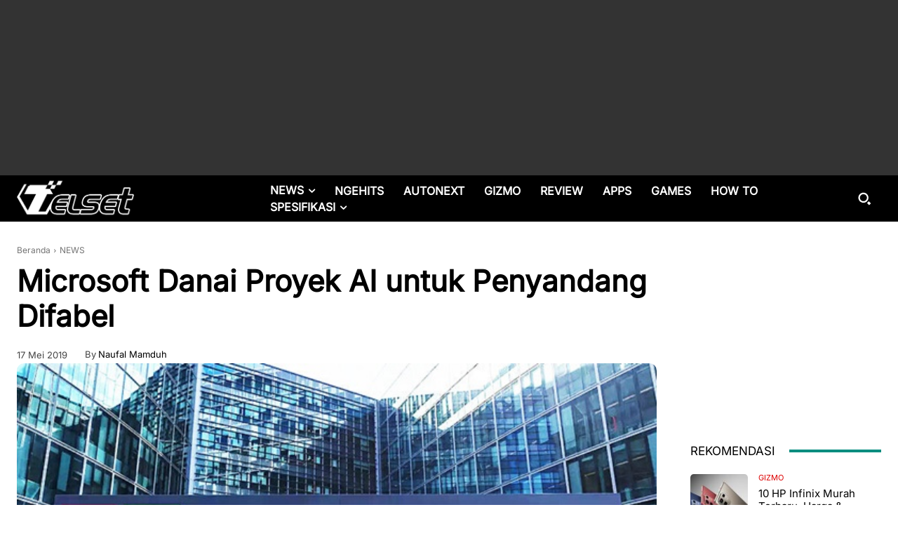

--- FILE ---
content_type: text/html; charset=UTF-8
request_url: https://telset.id/wp-admin/admin-ajax.php?td_theme_name=Newspaper&v=12.7.3
body_size: -150
content:
{"261932":274}

--- FILE ---
content_type: text/html; charset=utf-8
request_url: https://www.google.com/recaptcha/api2/aframe
body_size: 260
content:
<!DOCTYPE HTML><html><head><meta http-equiv="content-type" content="text/html; charset=UTF-8"></head><body><script nonce="vHsfBjOiuhxfVqzz9NqIGg">/** Anti-fraud and anti-abuse applications only. See google.com/recaptcha */ try{var clients={'sodar':'https://pagead2.googlesyndication.com/pagead/sodar?'};window.addEventListener("message",function(a){try{if(a.source===window.parent){var b=JSON.parse(a.data);var c=clients[b['id']];if(c){var d=document.createElement('img');d.src=c+b['params']+'&rc='+(localStorage.getItem("rc::a")?sessionStorage.getItem("rc::b"):"");window.document.body.appendChild(d);sessionStorage.setItem("rc::e",parseInt(sessionStorage.getItem("rc::e")||0)+1);localStorage.setItem("rc::h",'1769345598708');}}}catch(b){}});window.parent.postMessage("_grecaptcha_ready", "*");}catch(b){}</script></body></html>

--- FILE ---
content_type: application/javascript; charset=utf-8
request_url: https://fundingchoicesmessages.google.com/f/AGSKWxX-0cT8cBqr49HqXh2SlLZ16wRs9VI1h-zZVt6a3uJfgg3_gj-vi7h6c3WBJclayVUXyDKmObyOhWGZ95bQWAHmrWxiiUeSNDZPguI9zUWVKOIy0uLqFkyx9kqSrA7gWrQXxU_RW7Nd4DLVPqPzfEqdxRDg_JxiCC__NZHWShVg0nmerc-qjfk0buIn/_?module=ads/_home_ad./ads/article-/desktop-ad-/leftads.
body_size: -1289
content:
window['077abdb2-34bf-48ba-b513-fd30030829ea'] = true;

--- FILE ---
content_type: application/javascript; charset=utf-8
request_url: https://fundingchoicesmessages.google.com/f/AGSKWxUxjcSZuJnKixOOlsyAL4955YpRx676JVGlpU8eEa0mJuZiSjNRpGKn1cwqey0XRLXnNzQDl8YPHZhO8-PHsyvAt6dfr2nqvrZ6HhjB8xorhwkDgIuUQ-xQs2K_nWdt_MX4uEdzsQ==?fccs=W251bGwsbnVsbCxudWxsLG51bGwsbnVsbCxudWxsLFsxNzY5MzQ1NTk4LDk4MzAwMDAwMF0sbnVsbCxudWxsLG51bGwsW251bGwsWzcsOSw2XSxudWxsLDIsbnVsbCwiZW4iLG51bGwsbnVsbCxudWxsLG51bGwsbnVsbCwxXSwiaHR0cHM6Ly90ZWxzZXQuaWQvbmV3cy9taWNyb3NvZnQtZGFuYWktcHJveWVrLWFpLXVudHVrLXBlbnlhbmRhbmctZGlmYWJlbC8iLG51bGwsW1s4LCJrNjFQQmptazZPMCJdLFs5LCJlbi1VUyJdLFsxOSwiMiJdLFsxNywiWzBdIl0sWzI0LCIiXSxbMjksImZhbHNlIl1dXQ
body_size: 209
content:
if (typeof __googlefc.fcKernelManager.run === 'function') {"use strict";this.default_ContributorServingResponseClientJs=this.default_ContributorServingResponseClientJs||{};(function(_){var window=this;
try{
var qp=function(a){this.A=_.t(a)};_.u(qp,_.J);var rp=function(a){this.A=_.t(a)};_.u(rp,_.J);rp.prototype.getWhitelistStatus=function(){return _.F(this,2)};var sp=function(a){this.A=_.t(a)};_.u(sp,_.J);var tp=_.ed(sp),up=function(a,b,c){this.B=a;this.j=_.A(b,qp,1);this.l=_.A(b,_.Pk,3);this.F=_.A(b,rp,4);a=this.B.location.hostname;this.D=_.Fg(this.j,2)&&_.O(this.j,2)!==""?_.O(this.j,2):a;a=new _.Qg(_.Qk(this.l));this.C=new _.dh(_.q.document,this.D,a);this.console=null;this.o=new _.mp(this.B,c,a)};
up.prototype.run=function(){if(_.O(this.j,3)){var a=this.C,b=_.O(this.j,3),c=_.fh(a),d=new _.Wg;b=_.hg(d,1,b);c=_.C(c,1,b);_.jh(a,c)}else _.gh(this.C,"FCNEC");_.op(this.o,_.A(this.l,_.De,1),this.l.getDefaultConsentRevocationText(),this.l.getDefaultConsentRevocationCloseText(),this.l.getDefaultConsentRevocationAttestationText(),this.D);_.pp(this.o,_.F(this.F,1),this.F.getWhitelistStatus());var e;a=(e=this.B.googlefc)==null?void 0:e.__executeManualDeployment;a!==void 0&&typeof a==="function"&&_.To(this.o.G,
"manualDeploymentApi")};var vp=function(){};vp.prototype.run=function(a,b,c){var d;return _.v(function(e){d=tp(b);(new up(a,d,c)).run();return e.return({})})};_.Tk(7,new vp);
}catch(e){_._DumpException(e)}
}).call(this,this.default_ContributorServingResponseClientJs);
// Google Inc.

//# sourceURL=/_/mss/boq-content-ads-contributor/_/js/k=boq-content-ads-contributor.ContributorServingResponseClientJs.en_US.k61PBjmk6O0.es5.O/d=1/exm=ad_blocking_detection_executable,kernel_loader,loader_js_executable,web_iab_tcf_v2_signal_executable/ed=1/rs=AJlcJMztj-kAdg6DB63MlSG3pP52LjSptg/m=cookie_refresh_executable
__googlefc.fcKernelManager.run('\x5b\x5b\x5b7,\x22\x5b\x5bnull,\\\x22telset.id\\\x22,\\\x22AKsRol-pBVtl2-AlbdnzVUTl5shsm5MFN4xH7K2paUsLcXAUqAmFfu9ZVA4mEAmqQ8eYMcLPgE6Xc1fpiH2BtBgGr4dr0tfGvpuGcT4Mz4Hio3t53AX7Tor8fzCTerNGsKJv63gFxrFbO3Dtfgwtxz0uzLjpicFzWw\\\\u003d\\\\u003d\\\x22\x5d,null,\x5b\x5bnull,null,null,\\\x22https:\/\/fundingchoicesmessages.google.com\/f\/AGSKWxWrd7poqTPqMyEVhIdtPQEZgYa5GQBUkhAem732yvNxhvDoPmg1ZtwSloG8AymKpNOfXwmutBraFegbDq8h5Kp-nK0rJf0qDowIACv1nMEK58aZ77B8md-WQQdKD0acVGbKilbM4A\\\\u003d\\\\u003d\\\x22\x5d,null,null,\x5bnull,null,null,\\\x22https:\/\/fundingchoicesmessages.google.com\/el\/AGSKWxVFuN8RNZXDPEQiwaOFJTy0u-NBiS7XIUQEJlWr3E8XOi_toGZfZKxIsBCo1zOxK8DkQ7cCz-XAH3i32I_nbGJPIDetNoA20WXlolDTvCVbkLhCKk15ygYVi7oDeZ7QiQKuQFAi6A\\\\u003d\\\\u003d\\\x22\x5d,null,\x5bnull,\x5b7,9,6\x5d,null,2,null,\\\x22en\\\x22,null,null,null,null,null,1\x5d,null,\\\x22Privacy and cookie settings\\\x22,\\\x22Close\\\x22,null,null,null,\\\x22Managed by Google. Complies with IAB TCF. CMP ID: 300\\\x22\x5d,\x5b3,1\x5d\x5d\x22\x5d\x5d,\x5bnull,null,null,\x22https:\/\/fundingchoicesmessages.google.com\/f\/AGSKWxWHQgSTbZeo2ydxYpR9x8K1yHg40tWzpbgiskqTr7xQnMGJVUAkjsQ2xJODKSK7Drpj_cZPFOj1RDDrmQjl3OFSumOPHo8KQg9h3d2r3xNfBC3rbN3dzPm3I0Vd94t5N75ILuWmkw\\u003d\\u003d\x22\x5d\x5d');}